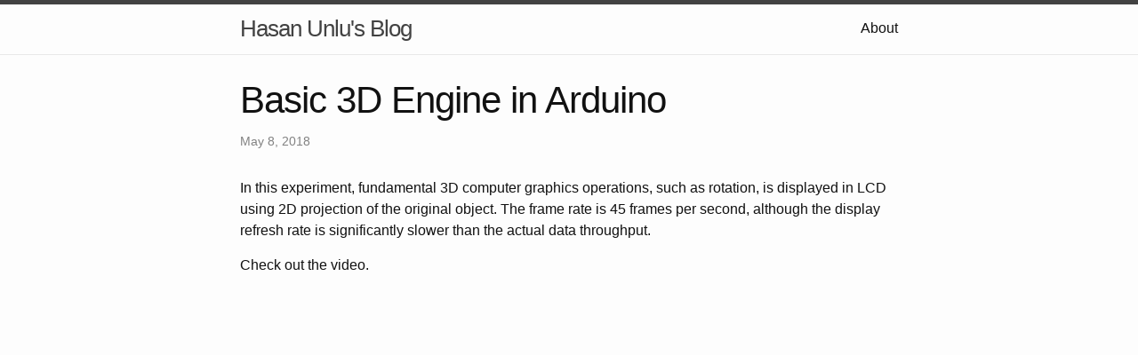

--- FILE ---
content_type: text/html; charset=utf-8
request_url: https://hasanunlu.github.io/2018/05/08/Basic-3D-Engine-in-Arduino.html
body_size: 4098
content:
<!DOCTYPE html>
<html lang="en"><head>
  <meta charset="utf-8">
  <meta http-equiv="X-UA-Compatible" content="IE=edge">
  <meta name="viewport" content="width=device-width, initial-scale=1"><!-- Begin Jekyll SEO tag v2.8.0 -->
<title>Basic 3D Engine in Arduino | Hasan Unlu’s Blog</title>
<meta name="generator" content="Jekyll v3.10.0" />
<meta property="og:title" content="Basic 3D Engine in Arduino" />
<meta property="og:locale" content="en_US" />
<meta name="description" content="In this experiment, fundamental 3D computer graphics operations, such as rotation, is displayed in LCD using 2D projection of the original object. The frame rate is 45 frames per second, although the display refresh rate is significantly slower than the actual data throughput." />
<meta property="og:description" content="In this experiment, fundamental 3D computer graphics operations, such as rotation, is displayed in LCD using 2D projection of the original object. The frame rate is 45 frames per second, although the display refresh rate is significantly slower than the actual data throughput." />
<link rel="canonical" href="https://hasanunlu.github.io/2018/05/08/Basic-3D-Engine-in-Arduino.html" />
<meta property="og:url" content="https://hasanunlu.github.io/2018/05/08/Basic-3D-Engine-in-Arduino.html" />
<meta property="og:site_name" content="Hasan Unlu’s Blog" />
<meta property="og:type" content="article" />
<meta property="article:published_time" content="2018-05-08T04:46:39+00:00" />
<meta name="twitter:card" content="summary" />
<meta property="twitter:title" content="Basic 3D Engine in Arduino" />
<meta name="google-site-verification" content="YjIAXZxWTp3HTY6PTqnTaBW75iKnjz8lM7W8zfAjgjU" />
<script type="application/ld+json">
{"@context":"https://schema.org","@type":"BlogPosting","dateModified":"2018-05-08T04:46:39+00:00","datePublished":"2018-05-08T04:46:39+00:00","description":"In this experiment, fundamental 3D computer graphics operations, such as rotation, is displayed in LCD using 2D projection of the original object. The frame rate is 45 frames per second, although the display refresh rate is significantly slower than the actual data throughput.","headline":"Basic 3D Engine in Arduino","mainEntityOfPage":{"@type":"WebPage","@id":"https://hasanunlu.github.io/2018/05/08/Basic-3D-Engine-in-Arduino.html"},"url":"https://hasanunlu.github.io/2018/05/08/Basic-3D-Engine-in-Arduino.html"}</script>
<!-- End Jekyll SEO tag -->
<link rel="stylesheet" href="/assets/main.css"><link type="application/atom+xml" rel="alternate" href="https://hasanunlu.github.io/feed.xml" title="Hasan Unlu&apos;s Blog" /></head>
<body><header class="site-header" role="banner">

  <div class="wrapper"><a class="site-title" rel="author" href="/">Hasan Unlu&#39;s Blog</a><nav class="site-nav">
        <input type="checkbox" id="nav-trigger" class="nav-trigger" />
        <label for="nav-trigger">
          <span class="menu-icon">
            <svg viewBox="0 0 18 15" width="18px" height="15px">
              <path d="M18,1.484c0,0.82-0.665,1.484-1.484,1.484H1.484C0.665,2.969,0,2.304,0,1.484l0,0C0,0.665,0.665,0,1.484,0 h15.032C17.335,0,18,0.665,18,1.484L18,1.484z M18,7.516C18,8.335,17.335,9,16.516,9H1.484C0.665,9,0,8.335,0,7.516l0,0 c0-0.82,0.665-1.484,1.484-1.484h15.032C17.335,6.031,18,6.696,18,7.516L18,7.516z M18,13.516C18,14.335,17.335,15,16.516,15H1.484 C0.665,15,0,14.335,0,13.516l0,0c0-0.82,0.665-1.483,1.484-1.483h15.032C17.335,12.031,18,12.695,18,13.516L18,13.516z"/>
            </svg>
          </span>
        </label>

        <div class="trigger"><a class="page-link" href="/about/">About</a></div>
      </nav></div>
</header>
<main class="page-content" aria-label="Content">
      <div class="wrapper">
        <style>
  .video-holder {
    position: relative;
    width: 100%;
    height: 0;
    padding-bottom: 56.25%;
    overflow: hidden;
  }
  .video-holder iframe {
    position: absolute;
    top: 0;
    left: 0;
    width: 100%;
    height: 100%;
  }
</style>
<script type="text/javascript" async
  src="https://cdnjs.cloudflare.com/ajax/libs/mathjax/2.7.5/MathJax.js?config=TeX-AMS-MML_HTMLorMML">
  MathJax.Hub.Config({
    tex2jax: {
      inlineMath: [['$','$'], ['\\(','\\)']],
      processEscapes: true
    }
  });
</script>

  <header class="post-header">
    <h1 class="post-title p-name" itemprop="name headline">Basic 3D Engine in Arduino</h1>
    <p class="post-meta">
      <time class="dt-published" datetime="2018-05-08T04:46:39+00:00" itemprop="datePublished">May 8, 2018
      </time></p>
  </header>

  <div class="post-content e-content" itemprop="articleBody">
    <p>In this experiment, fundamental 3D computer graphics operations, such as rotation, is displayed in LCD using 2D projection of the original object. The frame rate is 45 frames per second, although the display refresh rate is significantly slower than the actual data throughput.</p>

<p>Check out the video.</p>
<div class="video-holder">
  <iframe width="560" height="315" src="https://www.youtube.com/embed/3_ugKHDYY54" frameborder="0" allowfullscreen=""></iframe>
</div>
<div class="language-c highlighter-rouge"><div class="highlight"><pre class="highlight"><code><span class="cm">/*********************************************************************
This is simple 3D object rotation and 2D projection example.
It uses 64x48 oled display with SSD1306 controller.
Driving to oled display, Adafruit_SSD1306(this is not original library
64x48 support added by https://github.com/mcauser/Adafruit_SSD1306)
and Adafruit_GFX libraries are used.
*********************************************************************/</span>
<span class="cp">#include</span> <span class="cpf">&lt;Adafruit_GFX.h&gt;</span><span class="cp">
#include</span> <span class="cpf">&lt;Adafruit_SSD1306.h&gt;</span><span class="cp">
</span>
<span class="cp">#define OLED_RESET 4  // PIN4
</span><span class="n">Adafruit_SSD1306</span> <span class="nf">display</span><span class="p">(</span><span class="n">OLED_RESET</span><span class="p">);</span>

<span class="kt">float</span> <span class="n">cube</span><span class="p">[</span><span class="mi">8</span><span class="p">][</span><span class="mi">3</span><span class="p">];</span>
<span class="kt">uint8_t</span> <span class="n">point_conn</span><span class="p">[</span><span class="mi">8</span><span class="p">][</span><span class="mi">8</span><span class="p">]</span><span class="o">=</span><span class="p">{</span><span class="mi">0</span><span class="p">};</span>
<span class="kt">float</span> <span class="n">rad_X</span> <span class="o">=</span> <span class="n">PI</span> <span class="o">/</span> <span class="mi">4</span><span class="p">;</span>
<span class="kt">float</span> <span class="n">rad_Y</span> <span class="o">=</span> <span class="n">PI</span> <span class="o">/</span> <span class="mi">3</span><span class="p">;</span>
<span class="kt">float</span> <span class="n">rad_Z</span> <span class="o">=</span> <span class="n">PI</span> <span class="o">/</span> <span class="mi">8</span><span class="p">;</span>
<span class="kt">unsigned</span> <span class="kt">long</span> <span class="n">t1</span> <span class="o">=</span> <span class="mi">0</span><span class="p">;</span>
<span class="kt">double</span> <span class="n">fps</span><span class="p">;</span>

<span class="kt">void</span> <span class="nf">setup</span><span class="p">(){</span>  
  <span class="n">display</span><span class="p">.</span><span class="n">begin</span><span class="p">(</span><span class="n">SSD1306_SWITCHCAPVCC</span><span class="p">,</span> <span class="mh">0x3C</span><span class="p">);</span>  
  <span class="n">display</span><span class="p">.</span><span class="n">setTextSize</span><span class="p">(</span><span class="mi">1</span><span class="p">);</span>
  <span class="n">display</span><span class="p">.</span><span class="n">setTextColor</span><span class="p">(</span><span class="n">WHITE</span><span class="p">);</span>
  <span class="n">display</span><span class="p">.</span><span class="n">clearDisplay</span><span class="p">();</span>

  <span class="n">createConn</span><span class="p">(</span><span class="n">point_conn</span><span class="p">);</span>
<span class="p">}</span>


<span class="kt">void</span> <span class="nf">loop</span><span class="p">()</span> <span class="p">{</span>
  <span class="cm">/* Define cube corner coordinates */</span>
  <span class="cm">/* Every loop cube needs to start from first shape, otherwise floating point */</span>
  <span class="cm">/* numbers will saturate or go zero */</span>
  <span class="n">createCube</span><span class="p">(</span><span class="n">cube</span><span class="p">);</span>
 
  <span class="n">t1</span> <span class="o">=</span> <span class="n">micros</span><span class="p">();</span>
    
  <span class="n">display</span><span class="p">.</span><span class="n">clearDisplay</span><span class="p">();</span>

  <span class="cm">/* 3D rotation in world coords */</span>
  <span class="n">rotate_X</span><span class="p">(</span><span class="n">cube</span><span class="p">,</span> <span class="mi">8</span><span class="p">,</span> <span class="n">rad_X</span><span class="p">);</span>
  <span class="n">rotate_Y</span><span class="p">(</span><span class="n">cube</span><span class="p">,</span> <span class="mi">8</span><span class="p">,</span> <span class="n">rad_X</span><span class="p">);</span>
  <span class="n">rotate_Z</span><span class="p">(</span><span class="n">cube</span><span class="p">,</span> <span class="mi">8</span><span class="p">,</span> <span class="n">rad_Z</span><span class="p">);</span>
  
  <span class="n">filldispbuffer</span><span class="p">(</span><span class="n">cube</span><span class="p">,</span> <span class="n">point_conn</span><span class="p">,</span> <span class="mi">8</span><span class="p">);</span>

  <span class="cm">/* Print FPS */</span>
  <span class="n">display</span><span class="p">.</span><span class="n">setCursor</span><span class="p">(</span><span class="mi">50</span><span class="p">,</span> <span class="mi">40</span><span class="p">);</span>
  <span class="n">display</span><span class="p">.</span><span class="n">print</span><span class="p">(</span><span class="n">fps</span><span class="p">,</span> <span class="mi">0</span><span class="p">);</span>
  
  <span class="n">display</span><span class="p">.</span><span class="n">display</span><span class="p">();</span>

  <span class="cm">/* random rotation */</span>
  <span class="n">rad_X</span> <span class="o">+=</span> <span class="mi">0</span><span class="p">.</span><span class="mo">06</span><span class="p">;</span>
  <span class="n">rad_Y</span> <span class="o">+=</span> <span class="mi">0</span><span class="p">.</span><span class="mo">06</span><span class="p">;</span>
  <span class="n">rad_Z</span> <span class="o">+=</span> <span class="mi">0</span><span class="p">.</span><span class="mo">04</span><span class="p">;</span>

  <span class="n">fps</span> <span class="o">=</span> <span class="p">(</span><span class="kt">double</span><span class="p">)(</span><span class="n">micros</span><span class="p">()</span> <span class="o">-</span> <span class="n">t1</span><span class="p">);</span>
  <span class="n">fps</span> <span class="o">=</span> <span class="mi">1000000</span> <span class="o">/</span> <span class="n">fps</span><span class="p">;</span>
  
<span class="p">}</span>

<span class="kt">void</span> <span class="nf">filldispbuffer</span><span class="p">(</span><span class="kt">float</span> <span class="n">obj</span><span class="p">[][</span><span class="mi">3</span><span class="p">],</span> <span class="kt">uint8_t</span> <span class="n">edges</span><span class="p">[][</span><span class="mi">8</span><span class="p">],</span> <span class="kt">uint8_t</span> <span class="n">num_point</span><span class="p">){</span>

  <span class="kt">uint16_t</span> <span class="n">x1</span><span class="p">,</span> <span class="n">y1</span><span class="p">;</span>
  <span class="kt">uint16_t</span> <span class="n">x2</span><span class="p">,</span> <span class="n">y2</span><span class="p">;</span>
     
  <span class="k">for</span> <span class="p">(</span><span class="kt">uint8_t</span> <span class="n">i</span> <span class="o">=</span> <span class="mi">0</span><span class="p">;</span> <span class="n">i</span> <span class="o">&lt;</span> <span class="mi">8</span><span class="p">;</span> <span class="n">i</span><span class="o">++</span><span class="p">)</span>
    <span class="k">for</span> <span class="p">(</span><span class="kt">uint8_t</span> <span class="n">j</span> <span class="o">=</span> <span class="n">i</span> <span class="o">+</span> <span class="mi">1</span><span class="p">;</span> <span class="n">j</span> <span class="o">&lt;</span> <span class="mi">8</span><span class="p">;</span> <span class="n">j</span><span class="o">++</span><span class="p">)</span>
      <span class="k">if</span> <span class="p">(</span><span class="n">edges</span><span class="p">[</span><span class="n">i</span><span class="p">][</span><span class="n">j</span><span class="p">]){</span>

        <span class="c1">// Simple 2D projection</span>
        <span class="n">x1</span> <span class="o">=</span> <span class="p">(</span><span class="kt">uint16_t</span><span class="p">)(</span><span class="n">obj</span><span class="p">[</span><span class="n">i</span><span class="p">][</span><span class="mi">1</span><span class="p">]</span> <span class="o">*</span> <span class="mi">26</span><span class="p">)</span> <span class="o">+</span> <span class="mi">24</span><span class="p">;</span>
        <span class="n">y1</span> <span class="o">=</span> <span class="p">(</span><span class="kt">uint16_t</span><span class="p">)(</span><span class="n">obj</span><span class="p">[</span><span class="n">i</span><span class="p">][</span><span class="mi">2</span><span class="p">]</span> <span class="o">*</span> <span class="mi">26</span><span class="p">)</span> <span class="o">+</span> <span class="mi">24</span><span class="p">;</span>

        <span class="n">x2</span> <span class="o">=</span> <span class="p">(</span><span class="kt">uint16_t</span><span class="p">)(</span><span class="n">obj</span><span class="p">[</span><span class="n">j</span><span class="p">][</span><span class="mi">1</span><span class="p">]</span> <span class="o">*</span> <span class="mi">26</span><span class="p">)</span> <span class="o">+</span> <span class="mi">24</span><span class="p">;</span>
        <span class="n">y2</span> <span class="o">=</span> <span class="p">(</span><span class="kt">uint16_t</span><span class="p">)(</span><span class="n">obj</span><span class="p">[</span><span class="n">j</span><span class="p">][</span><span class="mi">2</span><span class="p">]</span> <span class="o">*</span> <span class="mi">26</span><span class="p">)</span> <span class="o">+</span> <span class="mi">24</span><span class="p">;</span>

        <span class="n">display</span><span class="p">.</span><span class="n">drawLine</span><span class="p">(</span><span class="n">x1</span><span class="p">,</span> <span class="n">y1</span><span class="p">,</span> <span class="n">x2</span><span class="p">,</span> <span class="n">y2</span><span class="p">,</span> <span class="n">WHITE</span><span class="p">);</span>
      <span class="p">}</span>  
<span class="p">}</span>

<span class="kt">void</span> <span class="nf">rotate_X</span><span class="p">(</span><span class="kt">float</span> <span class="n">result</span><span class="p">[][</span><span class="mi">3</span><span class="p">],</span> <span class="kt">uint8_t</span> <span class="n">num_point</span><span class="p">,</span> <span class="kt">float</span> <span class="n">rad</span><span class="p">){</span>
  <span class="kt">float</span> <span class="n">temp</span><span class="p">;</span>
  <span class="k">for</span> <span class="p">(</span><span class="kt">uint8_t</span> <span class="n">i</span> <span class="o">=</span> <span class="mi">0</span><span class="p">;</span> <span class="n">i</span> <span class="o">&lt;</span> <span class="n">num_point</span><span class="p">;</span> <span class="n">i</span><span class="o">++</span><span class="p">){</span>
    <span class="n">temp</span> <span class="o">=</span> <span class="n">result</span><span class="p">[</span><span class="n">i</span><span class="p">][</span><span class="mi">1</span><span class="p">]</span> <span class="o">*</span> <span class="p">(</span><span class="kt">float</span><span class="p">)</span><span class="n">cos</span><span class="p">(</span><span class="n">rad</span><span class="p">)</span> <span class="o">-</span> <span class="n">result</span><span class="p">[</span><span class="n">i</span><span class="p">][</span><span class="mi">2</span><span class="p">]</span> <span class="o">*</span> <span class="p">(</span><span class="kt">float</span><span class="p">)</span><span class="n">sin</span><span class="p">(</span><span class="n">rad</span><span class="p">);</span>
    <span class="n">result</span><span class="p">[</span><span class="n">i</span><span class="p">][</span><span class="mi">2</span><span class="p">]</span> <span class="o">=</span> <span class="n">result</span><span class="p">[</span><span class="n">i</span><span class="p">][</span><span class="mi">1</span><span class="p">]</span> <span class="o">*</span> <span class="p">(</span><span class="kt">float</span><span class="p">)</span><span class="n">sin</span><span class="p">(</span><span class="n">rad</span><span class="p">)</span> <span class="o">+</span> <span class="n">result</span><span class="p">[</span><span class="n">i</span><span class="p">][</span><span class="mi">2</span><span class="p">]</span> <span class="o">*</span> <span class="p">(</span><span class="kt">float</span><span class="p">)</span><span class="n">cos</span><span class="p">(</span><span class="n">rad</span><span class="p">);</span>
    <span class="n">result</span><span class="p">[</span><span class="n">i</span><span class="p">][</span><span class="mi">1</span><span class="p">]</span> <span class="o">=</span> <span class="n">temp</span><span class="p">;</span>    
  <span class="p">}</span>
<span class="p">}</span>

<span class="kt">void</span> <span class="nf">rotate_Y</span><span class="p">(</span><span class="kt">float</span> <span class="n">result</span><span class="p">[][</span><span class="mi">3</span><span class="p">],</span> <span class="kt">uint8_t</span> <span class="n">num_point</span><span class="p">,</span> <span class="kt">float</span> <span class="n">rad</span><span class="p">){</span>
  <span class="kt">float</span> <span class="n">temp</span><span class="p">;</span>
  <span class="k">for</span> <span class="p">(</span><span class="kt">uint8_t</span> <span class="n">i</span> <span class="o">=</span> <span class="mi">0</span><span class="p">;</span> <span class="n">i</span> <span class="o">&lt;</span> <span class="n">num_point</span><span class="p">;</span> <span class="n">i</span><span class="o">++</span><span class="p">){</span>
    <span class="n">temp</span> <span class="o">=</span> <span class="n">result</span><span class="p">[</span><span class="n">i</span><span class="p">][</span><span class="mi">0</span><span class="p">]</span> <span class="o">*</span> <span class="p">(</span><span class="kt">float</span><span class="p">)</span><span class="n">cos</span><span class="p">(</span><span class="n">rad</span><span class="p">)</span> <span class="o">+</span> <span class="n">result</span><span class="p">[</span><span class="n">i</span><span class="p">][</span><span class="mi">2</span><span class="p">]</span> <span class="o">*</span> <span class="p">(</span><span class="kt">float</span><span class="p">)</span><span class="n">sin</span><span class="p">(</span><span class="n">rad</span><span class="p">);</span>
    <span class="n">result</span><span class="p">[</span><span class="n">i</span><span class="p">][</span><span class="mi">2</span><span class="p">]</span> <span class="o">=-</span> <span class="n">result</span><span class="p">[</span><span class="n">i</span><span class="p">][</span><span class="mi">0</span><span class="p">]</span> <span class="o">*</span> <span class="p">(</span><span class="kt">float</span><span class="p">)</span><span class="n">sin</span><span class="p">(</span><span class="n">rad</span><span class="p">)</span> <span class="o">+</span> <span class="n">result</span><span class="p">[</span><span class="n">i</span><span class="p">][</span><span class="mi">2</span><span class="p">]</span> <span class="o">*</span> <span class="p">(</span><span class="kt">float</span><span class="p">)</span><span class="n">cos</span><span class="p">(</span><span class="n">rad</span><span class="p">);</span>
    <span class="n">result</span><span class="p">[</span><span class="n">i</span><span class="p">][</span><span class="mi">0</span><span class="p">]</span> <span class="o">=</span> <span class="n">temp</span><span class="p">;</span>    
  <span class="p">}</span>
<span class="p">}</span>

<span class="kt">void</span> <span class="nf">rotate_Z</span><span class="p">(</span><span class="kt">float</span> <span class="n">result</span><span class="p">[][</span><span class="mi">3</span><span class="p">],</span> <span class="kt">uint8_t</span> <span class="n">num_point</span><span class="p">,</span> <span class="kt">float</span> <span class="n">rad</span><span class="p">){</span>
  <span class="kt">float</span> <span class="n">temp</span><span class="p">;</span>
  <span class="k">for</span> <span class="p">(</span><span class="kt">uint8_t</span> <span class="n">i</span> <span class="o">=</span> <span class="mi">0</span><span class="p">;</span> <span class="n">i</span> <span class="o">&lt;</span> <span class="n">num_point</span><span class="p">;</span> <span class="n">i</span><span class="o">++</span><span class="p">){</span>
    <span class="n">temp</span> <span class="o">=</span> <span class="n">result</span><span class="p">[</span><span class="n">i</span><span class="p">][</span><span class="mi">0</span><span class="p">]</span> <span class="o">*</span> <span class="p">(</span><span class="kt">float</span><span class="p">)</span><span class="n">cos</span><span class="p">(</span><span class="n">rad</span><span class="p">)</span> <span class="o">-</span> <span class="n">result</span><span class="p">[</span><span class="n">i</span><span class="p">][</span><span class="mi">1</span><span class="p">]</span> <span class="o">*</span> <span class="p">(</span><span class="kt">float</span><span class="p">)</span><span class="n">sin</span><span class="p">(</span><span class="n">rad</span><span class="p">);</span>
    <span class="n">result</span><span class="p">[</span><span class="n">i</span><span class="p">][</span><span class="mi">1</span><span class="p">]</span> <span class="o">=-</span> <span class="n">result</span><span class="p">[</span><span class="n">i</span><span class="p">][</span><span class="mi">0</span><span class="p">]</span> <span class="o">*</span> <span class="p">(</span><span class="kt">float</span><span class="p">)</span><span class="n">sin</span><span class="p">(</span><span class="n">rad</span><span class="p">)</span> <span class="o">+</span> <span class="n">result</span><span class="p">[</span><span class="n">i</span><span class="p">][</span><span class="mi">1</span><span class="p">]</span> <span class="o">*</span> <span class="p">(</span><span class="kt">float</span><span class="p">)</span><span class="n">cos</span><span class="p">(</span><span class="n">rad</span><span class="p">);</span>
    <span class="n">result</span><span class="p">[</span><span class="n">i</span><span class="p">][</span><span class="mi">0</span><span class="p">]</span> <span class="o">=</span> <span class="n">temp</span><span class="p">;</span>    
  <span class="p">}</span>
<span class="p">}</span>

<span class="cm">/* manual definition for cube corner coordinates */</span>
<span class="kt">void</span> <span class="nf">createCube</span><span class="p">(</span><span class="kt">float</span> <span class="n">obj</span><span class="p">[][</span><span class="mi">3</span><span class="p">]){</span>
    <span class="n">obj</span><span class="p">[</span><span class="mi">0</span><span class="p">][</span><span class="mi">0</span><span class="p">]</span> <span class="o">=</span> <span class="mi">0</span><span class="p">.</span><span class="mi">5</span><span class="p">;</span>
    <span class="n">obj</span><span class="p">[</span><span class="mi">0</span><span class="p">][</span><span class="mi">1</span><span class="p">]</span> <span class="o">=</span> <span class="mi">0</span><span class="p">.</span><span class="mi">5</span><span class="p">;</span>
    <span class="n">obj</span><span class="p">[</span><span class="mi">0</span><span class="p">][</span><span class="mi">2</span><span class="p">]</span> <span class="o">=</span> <span class="mi">0</span><span class="p">.</span><span class="mi">5</span><span class="p">;</span>

    <span class="n">obj</span><span class="p">[</span><span class="mi">1</span><span class="p">][</span><span class="mi">0</span><span class="p">]</span> <span class="o">=</span> <span class="mi">0</span><span class="p">.</span><span class="mi">5</span><span class="p">;</span>
    <span class="n">obj</span><span class="p">[</span><span class="mi">1</span><span class="p">][</span><span class="mi">1</span><span class="p">]</span> <span class="o">=</span> <span class="mi">0</span><span class="p">.</span><span class="mi">5</span><span class="p">;</span>
    <span class="n">obj</span><span class="p">[</span><span class="mi">1</span><span class="p">][</span><span class="mi">2</span><span class="p">]</span> <span class="o">=</span> <span class="o">-</span><span class="mi">0</span><span class="p">.</span><span class="mi">5</span><span class="p">;</span>

    <span class="n">obj</span><span class="p">[</span><span class="mi">2</span><span class="p">][</span><span class="mi">0</span><span class="p">]</span> <span class="o">=</span> <span class="mi">0</span><span class="p">.</span><span class="mi">5</span><span class="p">;</span>
    <span class="n">obj</span><span class="p">[</span><span class="mi">2</span><span class="p">][</span><span class="mi">1</span><span class="p">]</span> <span class="o">=</span> <span class="o">-</span><span class="mi">0</span><span class="p">.</span><span class="mi">5</span><span class="p">;</span>
    <span class="n">obj</span><span class="p">[</span><span class="mi">2</span><span class="p">][</span><span class="mi">2</span><span class="p">]</span> <span class="o">=</span> <span class="mi">0</span><span class="p">.</span><span class="mi">5</span><span class="p">;</span>

    <span class="n">obj</span><span class="p">[</span><span class="mi">3</span><span class="p">][</span><span class="mi">0</span><span class="p">]</span> <span class="o">=</span> <span class="mi">0</span><span class="p">.</span><span class="mi">5</span><span class="p">;</span>
    <span class="n">obj</span><span class="p">[</span><span class="mi">3</span><span class="p">][</span><span class="mi">1</span><span class="p">]</span> <span class="o">=</span> <span class="o">-</span><span class="mi">0</span><span class="p">.</span><span class="mi">5</span><span class="p">;</span>
    <span class="n">obj</span><span class="p">[</span><span class="mi">3</span><span class="p">][</span><span class="mi">2</span><span class="p">]</span> <span class="o">=</span> <span class="o">-</span><span class="mi">0</span><span class="p">.</span><span class="mi">5</span><span class="p">;</span>

    <span class="n">obj</span><span class="p">[</span><span class="mi">4</span><span class="p">][</span><span class="mi">0</span><span class="p">]</span> <span class="o">=</span> <span class="o">-</span><span class="mi">0</span><span class="p">.</span><span class="mi">5</span><span class="p">;</span>
    <span class="n">obj</span><span class="p">[</span><span class="mi">4</span><span class="p">][</span><span class="mi">1</span><span class="p">]</span> <span class="o">=</span> <span class="mi">0</span><span class="p">.</span><span class="mi">5</span><span class="p">;</span>
    <span class="n">obj</span><span class="p">[</span><span class="mi">4</span><span class="p">][</span><span class="mi">2</span><span class="p">]</span> <span class="o">=</span> <span class="mi">0</span><span class="p">.</span><span class="mi">5</span><span class="p">;</span>

    <span class="n">obj</span><span class="p">[</span><span class="mi">5</span><span class="p">][</span><span class="mi">0</span><span class="p">]</span> <span class="o">=</span> <span class="o">-</span><span class="mi">0</span><span class="p">.</span><span class="mi">5</span><span class="p">;</span>
    <span class="n">obj</span><span class="p">[</span><span class="mi">5</span><span class="p">][</span><span class="mi">1</span><span class="p">]</span> <span class="o">=</span> <span class="mi">0</span><span class="p">.</span><span class="mi">5</span><span class="p">;</span>
    <span class="n">obj</span><span class="p">[</span><span class="mi">5</span><span class="p">][</span><span class="mi">2</span><span class="p">]</span> <span class="o">=</span> <span class="o">-</span><span class="mi">0</span><span class="p">.</span><span class="mi">5</span><span class="p">;</span>

    <span class="n">obj</span><span class="p">[</span><span class="mi">6</span><span class="p">][</span><span class="mi">0</span><span class="p">]</span> <span class="o">=</span> <span class="o">-</span><span class="mi">0</span><span class="p">.</span><span class="mi">5</span><span class="p">;</span>
    <span class="n">obj</span><span class="p">[</span><span class="mi">6</span><span class="p">][</span><span class="mi">1</span><span class="p">]</span> <span class="o">=</span> <span class="o">-</span><span class="mi">0</span><span class="p">.</span><span class="mi">5</span><span class="p">;</span>
    <span class="n">obj</span><span class="p">[</span><span class="mi">6</span><span class="p">][</span><span class="mi">2</span><span class="p">]</span> <span class="o">=</span> <span class="mi">0</span><span class="p">.</span><span class="mi">5</span><span class="p">;</span>

    <span class="n">obj</span><span class="p">[</span><span class="mi">7</span><span class="p">][</span><span class="mi">0</span><span class="p">]</span> <span class="o">=</span> <span class="o">-</span><span class="mi">0</span><span class="p">.</span><span class="mi">5</span><span class="p">;</span>
    <span class="n">obj</span><span class="p">[</span><span class="mi">7</span><span class="p">][</span><span class="mi">1</span><span class="p">]</span> <span class="o">=</span> <span class="o">-</span><span class="mi">0</span><span class="p">.</span><span class="mi">5</span><span class="p">;</span>
    <span class="n">obj</span><span class="p">[</span><span class="mi">7</span><span class="p">][</span><span class="mi">2</span><span class="p">]</span> <span class="o">=</span> <span class="o">-</span><span class="mi">0</span><span class="p">.</span><span class="mi">5</span><span class="p">;</span>   
<span class="p">};</span>

<span class="cm">/* manual definition for edge connectivity */</span>
<span class="kt">void</span> <span class="nf">createConn</span><span class="p">(</span><span class="kt">uint8_t</span> <span class="n">edges</span><span class="p">[][</span><span class="mi">8</span><span class="p">]){</span>
   <span class="n">edges</span><span class="p">[</span><span class="mi">0</span><span class="p">][</span><span class="mi">1</span><span class="p">]</span> <span class="o">=</span> <span class="mi">1</span><span class="p">;</span>
   <span class="n">edges</span><span class="p">[</span><span class="mi">0</span><span class="p">][</span><span class="mi">2</span><span class="p">]</span> <span class="o">=</span> <span class="mi">1</span><span class="p">;</span>
   <span class="n">edges</span><span class="p">[</span><span class="mi">0</span><span class="p">][</span><span class="mi">4</span><span class="p">]</span> <span class="o">=</span> <span class="mi">1</span><span class="p">;</span>
  
   <span class="n">edges</span><span class="p">[</span><span class="mi">1</span><span class="p">][</span><span class="mi">0</span><span class="p">]</span> <span class="o">=</span> <span class="mi">1</span><span class="p">;</span>
   <span class="n">edges</span><span class="p">[</span><span class="mi">1</span><span class="p">][</span><span class="mi">5</span><span class="p">]</span> <span class="o">=</span> <span class="mi">1</span><span class="p">;</span>
   <span class="n">edges</span><span class="p">[</span><span class="mi">1</span><span class="p">][</span><span class="mi">3</span><span class="p">]</span> <span class="o">=</span> <span class="mi">1</span><span class="p">;</span>
  
   <span class="n">edges</span><span class="p">[</span><span class="mi">2</span><span class="p">][</span><span class="mi">0</span><span class="p">]</span> <span class="o">=</span> <span class="mi">1</span><span class="p">;</span>
   <span class="n">edges</span><span class="p">[</span><span class="mi">2</span><span class="p">][</span><span class="mi">3</span><span class="p">]</span> <span class="o">=</span> <span class="mi">1</span><span class="p">;</span>
   <span class="n">edges</span><span class="p">[</span><span class="mi">2</span><span class="p">][</span><span class="mi">6</span><span class="p">]</span> <span class="o">=</span> <span class="mi">1</span><span class="p">;</span>
  
   <span class="n">edges</span><span class="p">[</span><span class="mi">3</span><span class="p">][</span><span class="mi">7</span><span class="p">]</span> <span class="o">=</span> <span class="mi">1</span><span class="p">;</span>
   <span class="n">edges</span><span class="p">[</span><span class="mi">3</span><span class="p">][</span><span class="mi">2</span><span class="p">]</span> <span class="o">=</span> <span class="mi">1</span><span class="p">;</span>
   <span class="n">edges</span><span class="p">[</span><span class="mi">3</span><span class="p">][</span><span class="mi">1</span><span class="p">]</span> <span class="o">=</span> <span class="mi">1</span><span class="p">;</span>
  
   <span class="n">edges</span><span class="p">[</span><span class="mi">4</span><span class="p">][</span><span class="mi">0</span><span class="p">]</span> <span class="o">=</span> <span class="mi">1</span><span class="p">;</span>
   <span class="n">edges</span><span class="p">[</span><span class="mi">4</span><span class="p">][</span><span class="mi">5</span><span class="p">]</span> <span class="o">=</span> <span class="mi">1</span><span class="p">;</span>
   <span class="n">edges</span><span class="p">[</span><span class="mi">4</span><span class="p">][</span><span class="mi">6</span><span class="p">]</span> <span class="o">=</span> <span class="mi">1</span><span class="p">;</span>
  
   <span class="n">edges</span><span class="p">[</span><span class="mi">5</span><span class="p">][</span><span class="mi">4</span><span class="p">]</span> <span class="o">=</span> <span class="mi">1</span><span class="p">;</span>
   <span class="n">edges</span><span class="p">[</span><span class="mi">5</span><span class="p">][</span><span class="mi">1</span><span class="p">]</span> <span class="o">=</span> <span class="mi">1</span><span class="p">;</span>
   <span class="n">edges</span><span class="p">[</span><span class="mi">5</span><span class="p">][</span><span class="mi">7</span><span class="p">]</span> <span class="o">=</span> <span class="mi">1</span><span class="p">;</span>

   <span class="n">edges</span><span class="p">[</span><span class="mi">6</span><span class="p">][</span><span class="mi">2</span><span class="p">]</span> <span class="o">=</span> <span class="mi">1</span><span class="p">;</span>
   <span class="n">edges</span><span class="p">[</span><span class="mi">6</span><span class="p">][</span><span class="mi">4</span><span class="p">]</span> <span class="o">=</span> <span class="mi">1</span><span class="p">;</span>
   <span class="n">edges</span><span class="p">[</span><span class="mi">6</span><span class="p">][</span><span class="mi">7</span><span class="p">]</span> <span class="o">=</span> <span class="mi">1</span><span class="p">;</span>

   <span class="n">edges</span><span class="p">[</span><span class="mi">7</span><span class="p">][</span><span class="mi">3</span><span class="p">]</span> <span class="o">=</span> <span class="mi">1</span><span class="p">;</span>
   <span class="n">edges</span><span class="p">[</span><span class="mi">7</span><span class="p">][</span><span class="mi">5</span><span class="p">]</span> <span class="o">=</span> <span class="mi">1</span><span class="p">;</span>
   <span class="n">edges</span><span class="p">[</span><span class="mi">7</span><span class="p">][</span><span class="mi">6</span><span class="p">]</span> <span class="o">=</span> <span class="mi">1</span><span class="p">;</span>
<span class="p">}</span>
</code></pre></div></div>

  </div><a class="u-url" href="/2018/05/08/Basic-3D-Engine-in-Arduino.html" hidden></a>
</article>
      </div>
    </main><footer class="site-footer h-card">
  <data class="u-url" href="/"></data>

  <div class="wrapper">

    <h2 class="footer-heading">Hasan Unlu&#39;s Blog</h2>

    <div class="footer-col-wrapper">
      <div class="footer-col footer-col-1">
        <ul class="contact-list">
          <li class="p-name">Hasan Unlu&#39;s Blog</li><li><a class="u-email" href="mailto:hasanunlu9@gmail.com">hasanunlu9@gmail.com</a></li></ul>
      </div>

      <div class="footer-col footer-col-2"><ul class="social-media-list"><li><a href="https://github.com/hasanunlu"><svg class="svg-icon"><use xlink:href="/assets/minima-social-icons.svg#github"></use></svg> <span class="username">hasanunlu</span></a></li><li><a href="https://www.twitter.com/hasanunlu9"><svg class="svg-icon"><use xlink:href="/assets/minima-social-icons.svg#twitter"></use></svg> <span class="username">hasanunlu9</span></a></li></ul>
</div>

      <div class="footer-col footer-col-3">
        <p></p>
      </div>
    </div>

  </div>

</footer>
</body>

</html>
